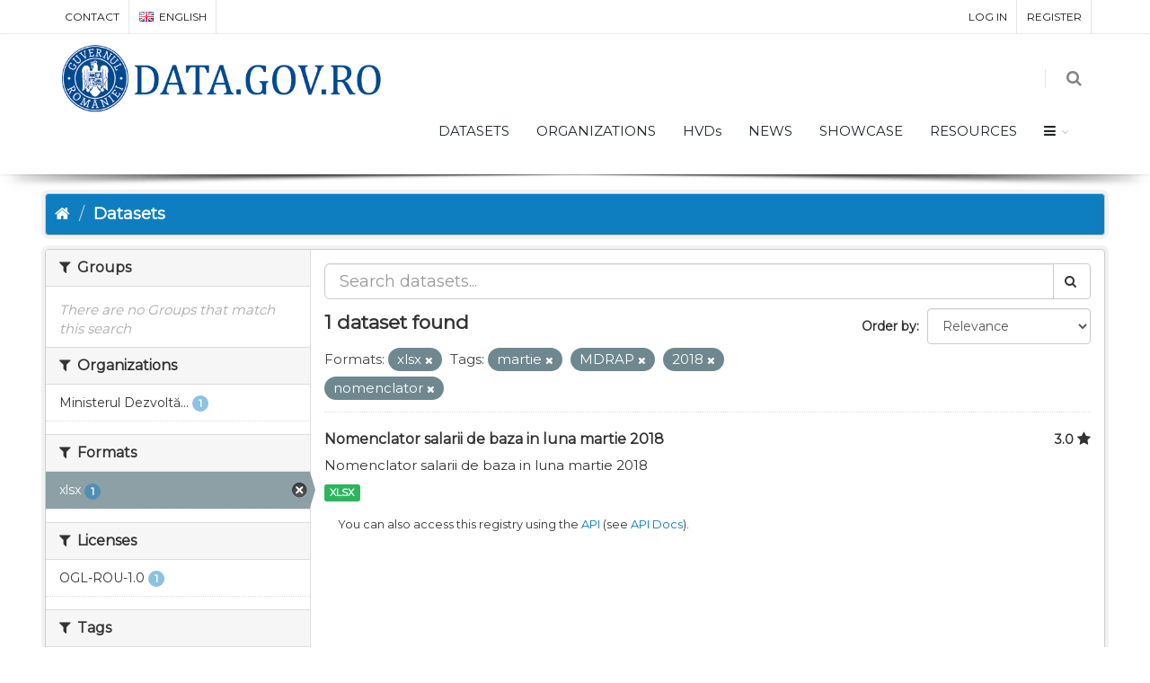

--- FILE ---
content_type: text/css
request_url: https://data.gov.ro/assets/css/datagovro.css
body_size: 37833
content:
/** ************************************* **
    @Author			Ionel David
    @Website		data.gov.ro
    @Last Update	Sunday, December 15, 2019

    ~ ~ ~ UPDATE REASONS ~ ~ ~
    REWRITE RULES IN THIS CUSTOM CSS FILE!
    ~ ~ ~ ~ ~ ~ ~ ~ ~ ~ ~ ~ ~ ~ ~ ~ ~ ~ ~ ~ ~	

 ** ************************************* **/
 

body {
    background: #FFF;
    /* font-family: 'Museo Sans', 'Helvetica Neue', Helvetica, Arial, sans-serif;
     */
    font-family: 'Montserrat', 'Titillium Web', sans-serif;
    /* font-family: 'Nunito', sans-serif; */
    /* font-family: 'Titillium Web', sans-serif; */
    font-size: 15px;
    font-weight: 100;
}

a {
    color: #0077BE;
}

h1,
h2,
h3,
h4,
h5,
h6 {
	font-family: 'Montserrat', 'Titillium Web', sans-serif;
}

h1, .h1, h2, .h2, h3, .h3 {
    margin-top: 10px;
    /* margin-bottom: 10px; */
}

h1 {
    color: #135589;
}

.page-dynamic-landscapes table {
    border: 0;
}

.page-dynamic-landscapes td {
    vertical-align: top;
    padding: 5px 10px 0 0;
}

.page-dynamic-landscapes td td {
    padding: 0;
}

.page-dynamic-landscapes table img {
    max-width: none;
    padding: 0 15px 15px 0;
}

.page-dynamic-landscapes h1.page-heading {
    display: none;
}

.featured-organisation {
    background: #FFF;
    padding: 15px;
}

.featured-organisation h3 {
    margin: 0 0 8px;
    font-size: 24px;
    line-height: 1.2;
}

.featured-organisation img {
    float: left;
    max-width: 120px;
    padding: 0 15px 0 0;
    margin-bottom: 20px;
}

.context-info h1.heading {
    hyphens: none;
    word-break: normal;
}



.btn-primary {
    box-shadow: 0 2px 2px 0 rgba(0, 0, 0, 0.15);
    background: #FFF;
    color: #0E7EC1;
    text-shadow: unset;
    border: 2px solid #1089D2;
    padding: 3px 15px;
    border-radius: 10px;
    font-size: 1.0em;
}

.btn-primary:hover,
.btn-primary:focus,
.btn-primary:active,
.btn-primary.active,
.btn-primary.disabled,
.btn-primary[disabled] {
    background: #0E7EC1;
    color: #FFF;
}

.toolbar {
    background: #0E7EC1;
    box-shadow: 3px 3px 1px #CCC;
    /* border: 3px solid #FFF; */
    border: 1px solid #cccccc;
    border-radius: 4px;
    /* -webkit-box-shadow: 0 0 0 4px rgba(0,0,0,0.05); */
    box-shadow: 0 0 0 4px rgba(0,0,0,0.05);
    margin-top: 20px;
    margin-bottom: 15px;
    margin-left: -15px;
    margin-right: -15px;
    padding: 10px;
    color: #FFF;
}

.col-xs-12 {
    padding: 15px;
}

.btn {
    display: inline-block;
    padding: 6px 12px;
    margin-bottom: 0;
    font-size: 14px;
    font-weight: 400;
    line-height: 1.42857143;
    text-align: center;
    white-space: nowrap;
    vertical-align: middle;
    -ms-touch-action: manipulation;
    touch-action: manipulation;
    cursor: pointer;
    -webkit-user-select: none;
    -moz-user-select: none;
    -ms-user-select: none;
    user-select: none;
    background-image: none;
    /* border: 1px solid transparent; */
    border-radius: 4px;
}

.page-header .nav-tabs li.active a, .page-header .nav-tabs a:hover {
    font-weight: bold;
}

#header li.search .search-box {
    display: none;
    right: 0;
    left: auto;
    top: 100%;
    padding: 15px;
    background-color: #fff;
    position: absolute;
    box-shadow: 5px 5px rgba(91, 91, 91, 0.2);
    width: 274px;
    margin-top: 36px;
    z-index: 22;
}

.page-header.module-content {
    padding-top: 15px;
    padding-bottom: 0;
    margin-top: 0px;
}

.module-content {
    padding: 15px;
}

.breadcrumb > li {
    text-shadow: none;
}

.toolbar .breadcrumb a {
    color: #FFF;
    display: inline-block;
}

[role="main"],
.main,
.homepage [role="main"] {
    background: #F5EFEF;
    background: #FFF;
    padding: 0;
    min-height: unset;
}

[role="main"] + [role="main"] > .container,
[role="main"] > .container {
    background: #F5EFEF;
}

.hero h1 {
    padding: 1em;
    line-height: 1.1;
    margin: 0;
}

[role="main"] > .container {
    background: #FFF;
    padding-bottom: 2em;
}

.primary {
    padding-bottom: 1em;
}

[role="main"] + [role="main"] > .container {
    padding: 20px;
}

.homepage .stats ul li a strong {
    display: block;
    font-size: 35px;
    line-height: 1.5;
}

.homepage .stats h3 {
    display: none;
}

.theme-tile {
    background: #ccc;
    border: 3px solid #FFF;
    box-shadow: 0 0px 6px rgba(0, 0, 0, .25);
    color: #FFF;
    text-align: center;
    margin-bottom: 4px;
    padding: 30px 0px;
    height: 170px;
    display: inline-block;
    vertical-align: top;
    width: 157px;
}

.themes .theme-tile {
    display: table;
    height: auto;
    padding: 10px 0;
    vertical-align: middle;
    width: 100%;
}

.themes .theme-tile {
    margin: 5px;
    height: 95px;
    float: left;
}

.context-info .theme-tile {
    height: auto;
    width: 100%;
}

.themes {
    text-align: center;
}

.theme-tile span {
    font-size: 15px;
    font-weight: bold;
    line-height: 1.42857143;
    padding: 15px 9px 0;
    text-transform: uppercase;
    display: inline-block;
}

a.theme-tile:hover {
    color: #FFF;
    text-decoration: none;
}

.theme-tile img {
    display: inline-block;
    max-width: 90px;
}

.themes .theme-tile img {
    display: table-cell;
    padding: 0 10px 0 15px;
    width: 100%;
}

.themes .theme-tile span {
    display: table-cell;
    padding: 0 0 0 5px;
    text-align: left;
    vertical-align: middle;
    width: 55%;
}

.context-info .theme-tile img {
    max-width: 60%;
}

.theme-tile.digital-agriculture {
    background-color: #EEAA52;
}

.theme-tile.natural-resource-management {
    background-color: #547D89;
}

.theme-tile.health-wellbeing {
    background-color: #3CDAD6;
}

.theme-tile.hazard-planning-resilience {
    background-color: #FF7D5F;
}

.theme-tile.heritage-culture {
    background-color: #7C6f8B;
}

.theme-tile.regional-development {
    background-color: #437493;
}

.tag-tile {
    background-color: #FFF;
    display: block;
    text-align: center;
    padding-top: 1em;
}

h2.divider {
    text-transform: uppercase;
    text-align: center;
    background: url('/base/images/header-bg.png') repeat-x center center;
    margin-bottom: 20px;
}

h2.divider span {
    background: #F5EFEF;
    padding: 0 15px;
    color: #959595;
    display: inline-block;
}

.tag {
    border: 0;
    color: #eee;
    background-color: #0e7ec1;
}

a.tag:hover {
    background: #051e3a;
    border: 0;
    /* box-shadow: none; */
}

.box {
    border-radius: 0;
}

.homepage .module-search .module-content {
    border-radius: 0;
}

.homepage .module-search .tags {
    background-color: #0E7EC1;
    border-radius: 0;
}

.homepage .box .inner {
    padding: 10px 0 20px;
}

.homepage .stats ul {
    text-align: center;
}

.homepage .stats ul li {
    float: none;
    display: inline-block;
}

.homepage .stats ul li a {
    text-align: center;
}


.box {
    box-shadow: 3px 3px 1px #CCC;
    border: 3px solid #FFF;
}

.homepage .module-search {
    padding: 0;
    margin: 0;
}

.homepage .module-search .module-content {
    background: #1e5faa;
}

.branding {
    background: #FFF;
    padding: 2em 1em;
}

.header-image {
    max-width: 50%;
}

.masthead .logo img {
    max-width: 100%;
}

.masthead.navigation {
    background: #1e5faa url('/base/images/band.png') repeat-x center bottom;
    min-height: unset;
    padding-top: 0;
    padding-bottom: 8px;
}

.masthead .navbar-collapse {
    padding: 0;
}

.masthead .debug {
    color: #000;
}

/* Searchbox */
.masthead .site-search {
    margin: 14px 0 2px 0;
}

.masthead .site-search-wrapper {
    width: 50%;
    padding-left: 20px;
    float: right;
}

.masthead input[type="text"] {
    border: 0;
    border-radius: 0;
    box-shadow: none;
}

.masthead .site-search input {
    background: #f0f0f0;
    padding: 6px 12px;
    color: #555;
    width: 270px;
    display: inline-block;
}

.simple-input .field .btn-search {
    background: #444;
    width: auto;
    color: #FFF;
    padding: 6px 12px 5px;
    height: auto;
    /*line-height: 1.42857143;*/
    position: static;
    display: inline-block;
    margin: 0;
    vertical-align: middle;
}

.simple-input .field .btn-search:hover {
    color: inherit;
}

/* End Search */

/* Nav */


.masthead .btn-navbar,
.masthead .btn-navbar:hover,
.masthead .btn-navbar:focus,
.masthead .btn-navbar:active,
.masthead .btn-navbar.active,
.masthead .btn-navbar.disabled,
.masthead .btn-navbar[disabled] {
    padding: 0 0 4px;
    text-align: center;
    height: 28px;
    width: 34px;
    line-height: 2px;
}

.masthead .btn-navbar i {
    margin: 0;
    padding-top: 4px;
    display: inline-block;
}

.navbar .btn-navbar .icon-bar {
    display: inline-block;
}

.navbar .nav > li > a {
    line-height: 9px;
    padding: 18px 15px;
    display: inline-block;
    margin: 0;
    font-weight: 100;
}

.masthead .account li {
    padding: 0px;
}

.masthead .account li > a {
    padding: 15px;
    line-height: 9px;
    display: inline-block;
}

.masthead .account li > a > .gravatar {
    display: none;
}

.masthead .navigation .nav-pills li a:hover,
.masthead .navigation .nav-pills li.active a {
    background: transparent;
    border-radius: 0;
    box-shadow: none;
}

.masthead .account .notifications a span.badge {
    font-size: 12px;
    margin-left: 3px;
    padding: 1px 6px;
    background-color: transparent;
    text-shadow: none;
    color: #bfd7de;
}

/* End nav */

.search-form .search-input.search-giant input {
    box-shadow: none;
    border: 1px solid #DDD;
    border-radius: 0;
}


.search-form .search-input-group {
    margin-bottom: 10px;
}

.search-form {
    padding-bottom: 10px;
}



.site-footer {
    background: #212121;
    border-top: 6px solid #1E5EA9;
}

.site-footer,
.site-footer label,
.site-footer small {
    color: #959595;
}

.site-footer a {
    color: #CCC;
}

.resource-item .heading {
    display: block;
    margin-right: 125px;
    -ms-word-wrap: break-word;
    word-wrap: break-word;
    -ms-word-break: break-all;
    word-break: break-all;
}

/*.page-heading {
    -ms-word-break: break-all;
    word-break: break-all;
    -ms-word-wrap:break-word;
    word-wrap:break-word;
}*/

.dataset-map-expanded .leaflet-draw-toolbar a.leaflet-draw-draw-rectangle {
    display: none;
}

@media (max-width: 767px) {
    .container,
    .navbar-static-top .container,
    .navbar-fixed-top .container,
    .navbar-fixed-bottom .container {
        width: auto;
    }

    [class*="span"],
    .uneditable-input[class*="span"],
    .row-fluid [class*="span"] {
        width: 100%;
    }

}

@media (max-width: 979px) {
    /*navbar .nav > li > a {
        padding: 15px 10px;
    }*/

    .masthead .btn-navbar,
    .masthead .btn-navbar:hover,
    .masthead .btn-navbar:focus,
    .masthead .btn-navbar:active,
    .masthead .btn-navbar.active,
    .masthead .btn-navbar.disabled,
    .masthead .btn-navbar[disabled] {
        display: inline-block;
    }

    .masthead.navigation {
        min-height: 55px;
    }

}

@media (min-width: 768px) {

    .masthead .navigation {
        float: left;
    }

    .masthead .account {
        float: right;
    }

    .masthead .site-search {
        float: right;
    }
    /*.masthead .account.collapse {
        height: unset !important;
    }
*/
    .masthead .account li {
        display: inline-block;
    }

    .masthead .account li .text {
        display: none;
    }

    .masthead .account li > a {
        padding: 18px 5px;
    }

}

@media (min-width: 1180px) {
    .container,
    .navbar-static-top .container,
    .navbar-fixed-top .container,
    .navbar-fixed-bottom .container {
        width: 1180px;
    }

   /* .span12 {
        width: 1180px;
    }

    .span11 {
        width: 1080px;
    }

    .span10 {
        width: 980px;
    }

    .span9 {
        width: 880px;
    }

    .span8 {
        width: 780px;
    }

    .span7 {
        width: 680px;
    }

    .span6 {
        width: 580px;
    }

    .span5 {
        width: 480px;
    }

    .span4 {
        width: 380px;
    }

    .span3 {
        width: 280px;
    }

    .span2 {
        width: 180px;
    }

    .span1 {
        width: 80px;
    }*/

    .wrapper {
        background-position: 60px 0;
    }

    .themes .theme-tile span {
        width: 75%;
    }

    .module-content .themes .theme-tile span {
        width: 70%;
    }

}

@media (min-width: 980px) and (max-width: 1179px) {
    .container,
    .navbar-static-top .container,
    .navbar-fixed-top .container,
    .navbar-fixed-bottom .container {
        width: 940px;
    }

    /*.span12 {
        width: 940px;
    }

    .span11 {
        width: 860px;
    }

    .span10 {
        width: 780px;
    }

    .span9 {
        width: 700px;
    }

    .span8 {
        width: 620px;
    }

    .span7 {
        width: 540px;
    }

    .span6 {
        width: 460px;
    }

    .span5 {
        width: 380px;
    }

    .span4 {
        width: 300px;
    }

    .span3 {
        width: 220px;
    }

    .span2 {
        width: 140px;
    }

    .span1 {
        width: 60px;
    }
*/
    /*.themes .theme-tile {
        width: 47%;
    }*/

    .themes .theme-tile span {
        width: 70%;
    }

    .module-content .themes .theme-tile span {
        width: 65%;
    }
}

@media (min-width: 768px) and (max-width: 979px) {
    .container,
    .navbar-static-top .container,
    .navbar-fixed-top .container,
    .navbar-fixed-bottom .container {
        width: 724px;
    }

  /*  .span12 {
        width: 724px;
    }

    .span11 {
        width: 662px;
    }

    .span10 {
        width: 600px;
    }

    .span9 {
        width: 538px;
    }

    .span8 {
        width: 476px;
    }

    .span7 {
        width: 414px;
    }

    .span6 {
        width: 352px;
    }

    .span5 {
        width: 290px;
    }

    .span4 {
        width: 228px;
    }

    .span3 {
        width: 166px;
    }

    .span2 {
        width: 104px;
    }

    .span1 {
        width: 42px;
    }
*/
/*    .themes .theme-tile {
        width: 47%;
    }*/

    .themes .theme-tile span {
        width: 65%;
    }

    .module-content .themes .theme-tile {
        float: none;
        width: 100%;
    }

    .module-content .themes .theme-tile span {
        width: 75%;
    }

    .page-dynamic-landscapes td td {
        display: table-cell;
        padding: 0;
    }

    .masthead .site-search input {
        max-width: 250px;
    }

}

@media (max-width: 979px) {
    /*.navbar .nav > li > a {
        padding: 15px;
    }*/

    .page-dynamic-landscapes td {
        display: block;
    }

}

@media (max-width: 767px) {
    body {
        background: #F5EFEF;
    }

    .toolbar {
        margin: 0 -20px 22px;
    }

    .module-content:first-child {
        padding-top: 40px;
    }

    .header-image {
        max-width: none;
    }

    .masthead.branding {
        padding-bottom: 0.8em;
    }

    .masthead .site-search-wrapper {
        width: 100%;
        float: left;
        padding-left: 0;
    }

    .site-footer {
        position: absolute;
        left: 0;
        right: 0;
        padding: 20px;
    }

    .themes .theme-tile {
        display: table;
        height: auto;
        padding: 10px 0;
        vertical-align: middle;
        width: 100%;
    }

    .themes .theme-tile img {
        display: table-cell;
        padding: 0 10px 0 15px;
        width: 100%;
    }

    .themes .theme-tile span {
        display: table-cell;
        padding: 0 0 0 5px;
        text-align: left;
        vertical-align: middle;
        width: 55%;
    }

    .context-info .theme-tile img {
        display: block;
        max-width: 120px;
        margin: 0 auto;
    }

    .homepage .themes {
        margin: 40px 0 20px;
    }

    .dataset-map-expanded #dataset-map {
        width: auto;
        top: -2px;
        left: 0;
        right: 0;
        border-width: 0 0 1px;
        z-index: 1;
    }


}

@media (max-width: 991px) {
    .masthead .site-search {
        display: block;
    }
}
/* finish of custom */

/* Tag Cloud on index*/
.tag_under_search {
    position:relative;
    display:inline-block;
    margin: 0 6px 3px 0;
}
a.tag_under_search:hover {color: orange; text-decoration: underline; }
.tag_under_search>span.txt {
    border: 1px solid #e3e3e3;
    color: #666;
    display: inline-block;
    font-size: 11px;
    font-weight: 400;
    letter-spacing: 1px;
    padding: 8px 9px;
    text-transform: uppercase;
    float:left;
    background: white;
}
.tag_under_search>span.num {	
    background: #eeeeee;
    border-color: #e3e3e3;
    border-style: solid;
    border-width: 1px;
    display: inline-block;
    font-size: 11px;
    padding: 8px 9px 8px 11px;
    color: #333;
    position: relative;
    margin-left: -1px;
    float: left;
}
.tag_under_search>span.num:before {
    border-color: rgba(0,0,0,0) rgba(0,0,0,0) rgba(0,0,0,0) #C6C6C6;
    border-style: solid;
    border-width: 4px;
    content: "";
    display: block;
    left: 0px;
    position: absolute;
    top: 12px;
}
.tag_under_search>span.num:after {
    border-color: rgba(0,0,0,0) rgba(0,0,0,0) rgba(0,0,0,0) #fff;
    border-style: solid;
    border-width: 4px;
    content: "";
    display: block;
    left: -1px;
    position: absolute;
    top: 12px;
}

section.dark .tag_under_search>span.txt {
    border: 1px solid #666;
    color: #ccc;
}
section.dark .tag_under_search>span.num {
    background: rgba(0,0,0,0.01);
    border-color: #666;
    color: #ccc;
}
section.dark  .tag_under_search>span.num:before {
    border-color: rgba(0,0,0,0) rgba(0,0,0,0) rgba(0,0,0,0) #666;
}
section.dark  .tag_under_search>span.num:after {
    border-color: rgba(0,0,0,0) rgba(0,0,0,0) rgba(0,0,0,0) #212121;
}


.box-icon .box-icon-title>h2 {
    font-size: 14px;
    line-height: 20px;
    margin: 0;
    font-weight: 400;
    -webkit-transition: all .200s;
    -moz-transition: all .200s;
    -o-transition: all .200s;
    transition: all .200s;
}


/**	18. Buttons
*************************************************** **/
/* .btn, .btn-group {
	margin: 5px 5px 5px 0;
} */

	.btn.pull-right,
	.btn-group.pull-right {
		margin: 5px 0 5px 5px;
	}

.btn-group .btn {
	margin-right:0;
	margin-left:0;
}
#header .btn,
#footer .btn,
.dropdown .btn,
.input-group .btn {
	margin:0;
}

/* translucid */
.btn-translucid {
	color:#fff;
	border:rgba(0,0,0,0.07) 1px solid;
	background-color:rgba(0,0,0,0.07);

	-webkit-transition: all .400s;
	   -moz-transition: all .400s;
		 -o-transition: all .400s;
			transition: all .400s;
}
.btn-translucid:hover {
	color:#fff;
	background-color:rgba(0,0,0,0.2);
}

/* 3D Buttons */
.btn-3d {
	border-bottom: 3px solid rgba(0,0,0,.15);
}
	.btn-3d:hover {
	  opacity: 0.9;
	  filter: alpha(opacity=90);
	}
	.btn-3d.btn-link {
		border-bottom:0;
	}

/* Extra Large Buttons */
	.btn-xlg {
		padding: 24px 34px;
	}

/* Button reveal */
.btn.btn-reveal {
    padding-left:28px;
    padding-right:28px;
    overflow: hidden;
	position:relative;
}

.btn.btn-reveal i {
    display: block;
    position: absolute;
    left: -32px;
    width: 32px;
    top: 0;
	bottom:0;
    margin: 0;
	padding:0;
	font-size:17px;
	line-height:34px;
    text-align: center;
    background-color: rgba(0,0,0,0.1);
}
.btn.btn-reveal span {
    display: inline-block;
    position: relative;
    left: 0;
}
body:not(.device-touch) .btn.btn-reveal i,
body:not(.device-touch) .btn.btn-reveal span {
    -webkit-transition: left 0.3s ease, right 0.3s ease;
		 -o-transition: left 0.3s ease, right 0.3s ease;
			transition: left 0.3s ease, right 0.3s ease;
}

	/* extra small */
	.btn.btn-reveal.btn-xs { 
		padding: 0 17px; 
	}
	.btn.btn-reveal.btn-xs i {
		left: -22px;
		width: 22px;
		height: 28px;
		line-height: 20px;
		font-size:12px;
	}
	/* small */
	.btn.btn-reveal.btn-sm { 
		padding-left: 22px; 
		padding-right: 22px; 
	}
	.btn.btn-reveal.btn-sm i {
		left: -26px;
		width: 26px;
		height: 34px;
		line-height: 28px;
		font-size:14px;
	}
	/* large */
	.btn.btn-reveal.btn-lg { 
		padding-left:32px; 
		padding-right:32px; 
	}
	.btn.btn-reveal.btn-lg i {
		left: -38px;
		width: 38px;
		height: 46px;
		line-height: 46px;
	}
	/* extra large */
	.btn.btn-reveal.btn-xlg { 
		padding-left:40px; 
		padding-right:40px; 
	}
	.btn.btn-reveal.btn-xlg i {
		left: -44px;
		width: 44px;
		height: 72px;
		line-height: 72px;
		font-size:20px;
	}

.btn.btn-reveal:hover i { 
	left: 0; 
}
.btn.btn-reveal:hover span { 
	left: 16px; 
}


/* Button Bordered */
.btn.btn-bordered {
	border-color:#333;
	border-width:2px;
}
.btn.btn-bordered:hover {
	color:#fff;
	background-color:#333;
}

/* button colors */
.btn-red { background-color: #C02942; color: #FFF !important; }
.btn-teal { background-color: #53777A; color: #FFF !important; }
.btn-yellow { background-color: #ECD078; color: #333 !important; }
.btn-green { background-color: #59BA41; color: #FFF !important; }
.btn-brown { background-color: #774F38; color: #FFF !important; }
.btn-aqua { background-color: #40C0CB; color: #FFF !important; }
.btn-lime { background-color: #AEE239; color: #FFF !important; }
.btn-purple { background-color: #5D4157; color: #FFF !important; }
.btn-leaf { background-color: #A8CABA; color: #333 !important; }
.btn-pink { background-color: #F89FA1; color: #FFF !important; }
.btn-dirtygreen { background-color: #1693A5; color: #FFF !important; }
.btn-blue { background-color: #1265A8; color: #FFF !important; }
.btn-amber { background-color: #EB9C4D; color: #FFF !important; }
.btn-black { background-color: #111; color: #FFF !important; }
.btn-white { background-color: #F9F9F9; color: #333 !important; }


.fullwidth.btn-red:hover,
.fullwidth.btn-teal:hover,
.fullwidth.btn-yellow:hover,
.fullwidth.btn-green:hover,
.fullwidth.btn-brown:hover,
.fullwidth.btn-aqua:hover,
.fullwidth.btn-lime:hover,
.fullwidth.btn-purple:hover,
.fullwidth.btn-leaf:hover,
.fullwidth.btn-pink:hover,
.fullwidth.btn-dirtygreen:hover,
.fullwidth.btn-blue:hover,
.fullwidth.btn-amber:hover,
.fullwidth.btn-black:hover,
.fullwidth.btn-white:hover {
	color:#fff !important;
	background-color:#434343;
}



section.dark .btn-default {
	color:#fff;
	background-color:transparent;
	border-color:rgba(255,255,255,0.5);
}


.btn-clean {
	color:#555;
}


/* BOOTSTRAP REWRITE */
.btn-sm,
.btn-xs,
.btn-lg,
.btn-xlg {
    height:auto;
}
.btn,
.form-control {
    height:40px;
}
a.btn {
	line-height:26px;
}
a.btn.btn-xs {
	line-height:inherit;
}

.btn-3d {
	line-height:25px;
	margin-bottom:3px;
}
.btn-3d.btn-xlg {
	line-height:inherit;
}



/* bootstrap modal */
.modal-backdrop {
	background-color:#fff;
}
.modal-content {
	border:0;
	border-top:#333 4px solid;
}
.modal-dialog {
	-webkit-border-radius: 3px;
	   -moz-border-radius: 3px;
			border-radius: 3px;

	-webkit-box-shadow: 0 10px 25px rgba(0, 0, 0, 0.5);
	   -moz-box-shadow: 0 10px 25px rgba(0, 0, 0, 0.5);
			box-shadow: 0 10px 25px rgba(0, 0, 0, 0.5);
}
.modal-header .close {
	margin-top:2px;
}

.badge {
    background-color: #0e7ec17a;
}

.module-heading {
    font-size: 16px;
}

.rating-star {
    /* float: left;
    font-size: 1.5em;
    padding: 0 5px; */
    color: RED;
}

a.rating-star-hover,
a.rating-star-hover:hover {
    color: #0e7ec17a;
    text-decoration: none;
}

a.rating-star:focus,
a.rating-star:active {
    text-decoration: none;
    background-color: #0E7EC1;
}

/* for Pages and Blog list display */
/* .row {
    margin-left: 0px;
    margin-right: 0px;
} */


.price-clean h4 {
    font-size: 18px;
    line-height: 20px;
}


/**	17. Social icons
*************************************************** **/
.social-icon {
	margin: 0 5px 5px 0;
    width: 40px;
    height: 40px;
	text-shadow: 1px 1px 1px rgba(0,0,0,.3);
    border-color: transparent; 
    overflow: hidden;
	display:inline-block;
	text-decoration:none !important;
	text-align: center;
	cursor: pointer;
	font-style: normal;
	letter-spacing: 0em !important;
	color: #eaeaea !important; 

	-webkit-border-radius: 3px;
	   -moz-border-radius: 3px;
			border-radius: 3px;
}
	.social-icon:hover>i {
		color:#fff;
	}
.social-icon i {
	display: block;
	position: relative;
    width: 40px;
    height: 40px;
	margin-top:6px;
	font-size: 28px;
}

.social-icon:hover i:first-child { 
	margin-top: -38px; 
}
.social-icon:hover i:last-child { 
	margin-top:4px;
}


body:not(.device-touch) .social-icon {
	-webkit-transition: all .3s ease;
	-o-transition: all .3s ease;
	transition: all .3s ease;
}

body:not(.device-touch) .social-icon i {
	-webkit-transition: all .3s ease;
	-o-transition: all .3s ease;
	transition: all .3s ease;
}


/* medium */
a.social-icon>i[class*=" icon-"],
a.social-icon>i[class^=icon-] {
	font-size:20px;
}

/* small */
a.social-icon.social-icon-sm,
a.social-icon.social-icon-sm>i {
	width:30px;
	height:30px;
	margin-top:3px;
	font-size: 17px;
	line-height:23px;
}
a.social-icon.social-icon-sm>i:last-child {
	padding-top:7px;
}
a.social-icon.social-icon-sm>i[class*=" icon-"],
a.social-icon.social-icon-sm>i[class^=icon-] {
	font-size:17px;
}


.social-facebook:hover { background-color: #3B5998 !important; }
.social-facebook { background-color: #3B5998; }
.social-delicious:hover { background-color: #205CC0 !important; }
.social-delicious { background-color: #205CC0; }
.social-paypal:hover { background-color: #00588B !important; }
.social-paypal { background-color: #00588B; }
.social-flattr:hover{ background-color: #F67C1A !important; }
.social-flattr { background-color: #F67C1A; }
.social-android:hover{ background-color: #A4C639 !important; }
.social-android { background-color: #A4C639; }
.social-smashmag:hover { background-color: #E53B2C !important; }
.social-smashmag { background-color: #E53B2C; }
.social-gplus:hover { background-color: #DD4B39 !important; }
.social-gplus { background-color: #DD4B39; }
.social-wikipedia:hover { background-color: #333 !important; }
.social-wikipedia { background-color: #333; }
.social-stumbleupon:hover { background-color: #F74425 !important; }
.social-stumbleupon { background-color: #F74425; }
.social-foursquare:hover { background-color: #25A0CA !important; }
.social-foursquare { background-color: #25A0CA; }
.social-call:hover { background-color: #444 !important; }
.social-call { background-color: #444; }
.social-ninetyninedesigns:hover { background-color: #F26739 !important; }
.social-ninetyninedesigns { background-color: #F26739; }
.social-forrst:hover { background-color: #5B9A68 !important; }
.social-forrst { background-color: #5B9A68; }
.social-digg:hover { background-color: #191919 !important; }
.social-digg { background-color: #191919; }
.social-spotify:hover{ background-color: #81B71A !important; }
.social-spotify { background-color: #81B71A; }
.social-reddit:hover { background-color: #C6C6C6 !important; }
.social-reddit { background-color: #C6C6C6; }
.social-blogger:hover { background-color: #FC4F08 !important; }
.social-blogger { background-color: #FC4F08; }
.social-cc:hover { background-color: #688527 !important; }
.social-cc { background-color: #688527; }
.social-dribbble:hover { background-color: #EA4C89 !important; }
.social-dribbble { background-color: #EA4C89; }
.social-evernote:hover { background-color: #5BA525 !important; }
.social-evernote { background-color: #5BA525; }
.social-flickr:hover { background-color: #FF0084 !important; }
.social-flickr { background-color: #FF0084; }
.social-google:hover { background-color: #DD4B39 !important; }
.social-google { background-color: #DD4B39; }
.social-instapaper:hover { background-color: #333 !important; }
.social-instapaper { background-color: #333; }
.social-klout:hover { background-color: #FF5F52 !important; }
.social-klout { background-color: #FF5F52; }
.social-linkedin:hover { background-color: #0E76A8 !important; }
.social-linkedin { background-color: #0E76A8; }
.social-vk:hover { background-color: #2B587A !important; }
.social-vk { background-color: #2B587A; }
.social-rss:hover { background-color: #EE802F !important; }
.social-rss { background-color: #EE802F; }
.social-skype:hover { background-color: #00AFF0 !important; }
.social-skype { background-color: #00AFF0; }
.social-twitter:hover { background-color: #00ACEE !important; }
.social-twitter { background-color: #00ACEE; }
.social-youtube:hover { background-color: #C4302B !important; }
.social-youtube { background-color: #C4302B; }
.social-vimeo:hover { background-color: #86C9EF !important; }
.social-vimeo { background-color: #86C9EF; }
.social-aim:hover { background-color: #FCD20B !important; }
.social-aim { background-color: #FCD20B; }
.social-yahoo:hover { background-color: #720E9E !important; }
.social-yahoo { background-color: #720E9E; }
.social-email3:hover { background-color: #6567A5 !important; }
.social-email3 { background-color: #6567A5; }
.social-macstore:hover { background-color: #333333 !important; }
.social-macstore { background-color: #333333; }
.social-myspace:hover { background-color: #666666 !important; }
.social-myspace { background-color: #666666; }
.social-podcast:hover { background-color: #E4B21B !important; }
.social-podcast { background-color: #E4B21B; }
.social-cloudapp:hover { background-color: #525557 !important; }
.social-cloudapp { background-color: #525557; }
.social-dropbox:hover { background-color: #3D9AE8 !important; }
.social-dropbox { background-color: #3D9AE8; }
.social-ebay:hover { background-color: #89C507 !important; }
.social-ebay { background-color: #89C507; }
.social-github:hover { background-color: #171515 !important; }
.social-github { background-color: #171515; }
.social-googleplay:hover { background-color: #DD4B39 !important; }
.social-googleplay { background-color: #DD4B39; }
.social-itunes:hover { background-color: #222 !important; }
.social-itunes { background-color: #222; }
.social-plurk:hover { background-color: #CF5A00 !important; }
.social-plurk { background-color: #CF5A00; }
.social-pinboard:hover { background-color: #0000E6 !important; }
.social-pinboard { background-color: #0000E6; }
.social-soundcloud:hover { background-color: #FF7700 !important; }
.social-soundcloud { background-color: #FF7700; }
.social-tumblr:hover { background-color: #34526F !important; }
.social-tumblr { background-color: #34526F; }
.social-wordpress:hover { background-color: #1E8CBE !important; }
.social-wordpress { background-color: #1E8CBE; }
.social-yelp:hover { background-color: #C41200 !important; }
.social-yelp { background-color: #C41200; }
.social-intensedebate:hover { background-color: #009EE4 !important; }
.social-intensedebate { background-color: #009EE4; }
.social-eventbrite:hover { background-color: #F16924 !important; }
.social-eventbrite { background-color: #F16924; }
.social-scribd:hover { background-color: #666666 !important; }
.social-scribd { background-color: #666666; }
.social-stripe:hover { background-color: #008CDD !important; }
.social-stripe { background-color: #008CDD; }
.social-print:hover { background-color: #111 !important; }
.social-print { background-color: #111; }
.social-dwolla:hover { background-color: #FF5C03 !important; }
.social-dwolla { background-color: #FF5C03; }
.social-statusnet:hover { background-color: #131A30 !important; }
.social-statusnet { background-color: #131A30; }
.social-acrobat:hover { background-color: #D3222A !important; }
.social-acrobat { background-color: #D3222A; }
.social-drupal:hover { background-color: #27537A !important; }
.social-drupal { background-color: #27537A; }
.social-buffer:hover { background-color: #333333 !important; }
.social-buffer { background-color: #333333; }
.social-pocket:hover { background-color: #EE4056 !important; }
.social-pocket { background-color: #EE4056; }
.social-bitbucket:hover { background-color: #0E4984 !important; }
.social-bitbucket { background-color: #0E4984; }
.social-stackoverflow:hover { background-color: #EF8236 !important; }
.social-stackoverflow { background-color: #EF8236; }
.social-hackernews:hover { background-color: #FF6600 !important; }
.social-hackernews { background-color: #FF6600; }
.social-xing:hover { background-color: #126567 !important; }
.social-xing { background-color: #126567; }
.social-instagram:hover { background-color: #3F729B !important; }
.social-instagram { background-color: #3F729B; }
.social-quora:hover { background-color: #A82400 !important; }
.social-quora { background-color: #A82400; }
.social-openid:hover { background-color: #E16309 !important; }
.social-openid { background-color: #E16309; }
.social-steam:hover { background-color: #111 !important; }
.social-steam { background-color: #111; }
.social-amazon:hover { background-color: #E47911 !important; }
.social-amazon { background-color: #E47911; }
.social-disqus:hover { background-color: #E4E7EE !important; }
.social-disqus { background-color: #E4E7EE; }
.social-plancast:hover { background-color: #222 !important; }
.social-plancast { background-color: #222; }
.social-appstore:hover { background-color: #000 !important; }
.social-appstore { background-color: #000; }
.social-pinterest:hover { background-color: #C8232C !important; }
.social-pinterest { background-color: #C8232C; }
.social-fivehundredpx:hover { background-color: #111 !important; }
.social-fivehundredpx { background-color: #111; }

/* rounded social icons */
a.social-icon.social-icon-round {
	-webkit-border-radius: 50%;
	   -moz-border-radius: 50%;
			border-radius: 50%;
}

/* bordered social icons */
a.social-icon.social-icon-border {
	background-color:transparent;
	border:#999 1px solid;
	color:#565656 !important;
	text-shadow:none;
}
a.social-icon.social-icon-border:hover {
	border-color:transparent;
}
a.social-icon.social-icon-border:hover>i {
	color:#fff !important;
}
	section.dark a.social-icon.social-icon-border {
		color:#fff !important;
	}
	section.dark a.social-icon.social-icon-border:hover>i {
		color:#111 !important;
	}


/* light social icons */
a.social-icon.social-icon-light {
	background-color:rgba(0,0,0,0.1);
	text-shadow:none;
	color:#888 !important;
}
a.social-icon.social-icon-light:hover>i {
	color:#fff !important;
}
	section.dark a.social-icon.social-icon-light {
		background-color:#666;
		color:#fff !important;
	}
	section.dark a.social-icon.social-icon-light:hover>i {
		color:#111 !important;
	}


/* dark social icons */
a.social-icon.social-icon-dark {
	background-color:#444;
	text-shadow:none;
	color:#eee !important;
}
a.social-icon.social-icon-dark:hover>i {
	color:#fff !important;
}
	section.dark a.social-icon.social-icon-dark {
		background-color:#111;
		color:#fff !important;
	}



/* transparent social icons */
a.social-icon.social-icon-transparent {
	background-color:transparent;
	text-shadow:none;
	color:#666 !important;
}
a.social-icon.social-icon-transparent:hover>i {
	color:#fff !important;
}
	section.dark a.social-icon.social-icon-transparent {
		color:#999 !important;
	}
	section.dark a.social-icon.social-icon-transparent:hover>i {
		color:#fff !important;
	}

h4 {
    margin: 7px 0 14px 0;
}

.fade {
    opacity: 1;
}


/**	21. Alerts
*************************************************** **/
div.alert {
	border-left-color:rgba(0,0,0,0.1);
	border-width:1px;
	border-left-width:5px;
}
div.alert-default {
	background-color:rgba(0,0,0,0.1);
}
	section.dark .alert-default {
		color:#fff;
		background-color:#111;
	}
	section.dark .alert-default h1,
	section.dark .alert-default h2,
	section.dark .alert-default h3,
	section.dark .alert-default h4,
	section.dark .alert-default h5,
	section.dark .alert-default h6,
	section.dark .alert-default p {
		color:#fff !important;
	}
div.alert.alert-primary,
div.alert.alert-primary a {
	color:#fff;
}
div.alert.alert-bordered-dashed {
	padding:30px 20px;
	border:#ccc 2px dashed;
}
div.alert.alert-bordered-dotted {
	padding:30px 20px;
	border:#ccc 2px dotted;
}
div.alert.alert-bordered {
	padding:30px 20px;
	border:#ccc 2px solid;
}
div.alert.alert-theme-color,
div.alert.alert-dark {
	color:#fff;
	background-color:#333;
	border:0;
	padding:30px 20px;
}	
	div.alert.alert-theme-color h1,
	div.alert.alert-theme-color h2,
	div.alert.alert-theme-color h3,
	div.alert.alert-theme-color h4,
	div.alert.alert-theme-color h5,
	div.alert.alert-theme-color h6,
	div.alert.alert-dark h1,
	div.alert.alert-dark h2,
	div.alert.alert-dark h3,
	div.alert.alert-dark h4,
	div.alert.alert-dark h5,
	div.alert.alert-dark h6 {
		color:#fff;
	}

	section.dark div.alert,
	section.dark div.alert h1,
	section.dark div.alert h2,
	section.dark div.alert h3,
	section.dark div.alert h4,
	section.dark div.alert h5,
	section.dark div.alert h6,
	section.dark div.alert p {
		color:#333;
	}


	section.dark div.callout.alert.alert-border,
	section.dark div.callout.alert.alert-border h1,
	section.dark div.callout.alert.alert-border h2,
	section.dark div.callout.alert.alert-border h3,
	section.dark div.callout.alert.alert-border h4,
	section.dark div.callout.alert.alert-border h5,
	section.dark div.callout.alert.alert-border h6,
	section.dark div.callout.alert.alert-border p {
		color:#fff;
	}


/* bordered top|botom */
div.alert>.container {
	margin-top:35px;
	margin-bottom:35px;
}
div.alert.bordered-bottom {
	border-bottom:rgba(0,0,0,0.1) 1px solid;
	border-left-width:0;
}
div.alert.bordered-top {
	border-bottom:rgba(0,0,0,0.1) 1px solid;
	border-left-width:0;
}
div.alert.bordered-bottom h4,
div.alert.bordered-top h4,
div.alert.bordered-bottom h3,
div.alert.bordered-top h3 {
	font-weight:400;
	margin:0;
}
div.alert.bordered-bottom p,
div.alert.bordered-top p,
div.alert.bordered-bottom p,
div.alert.bordered-top p {
	margin-top:0;
}

	section.dark div.alert.bordered-bottom {
		border-bottom:#666 1px solid;
	}
	section.dark div.alert.bordered-top {
		border-bottom:#666 1px solid;
	}

@media only screen and (max-width: 760px) {
	div.alert.bordered-bottom {
		text-align:center;
	}
	div.alert.bordered-bottom .btn {
		text-align:center;
		display:block;
		margin-top:35px;
	}
}
	

/* mini alerts */
.alert.alert-mini {
	padding:6px 10px;
	border-left:0;
}

